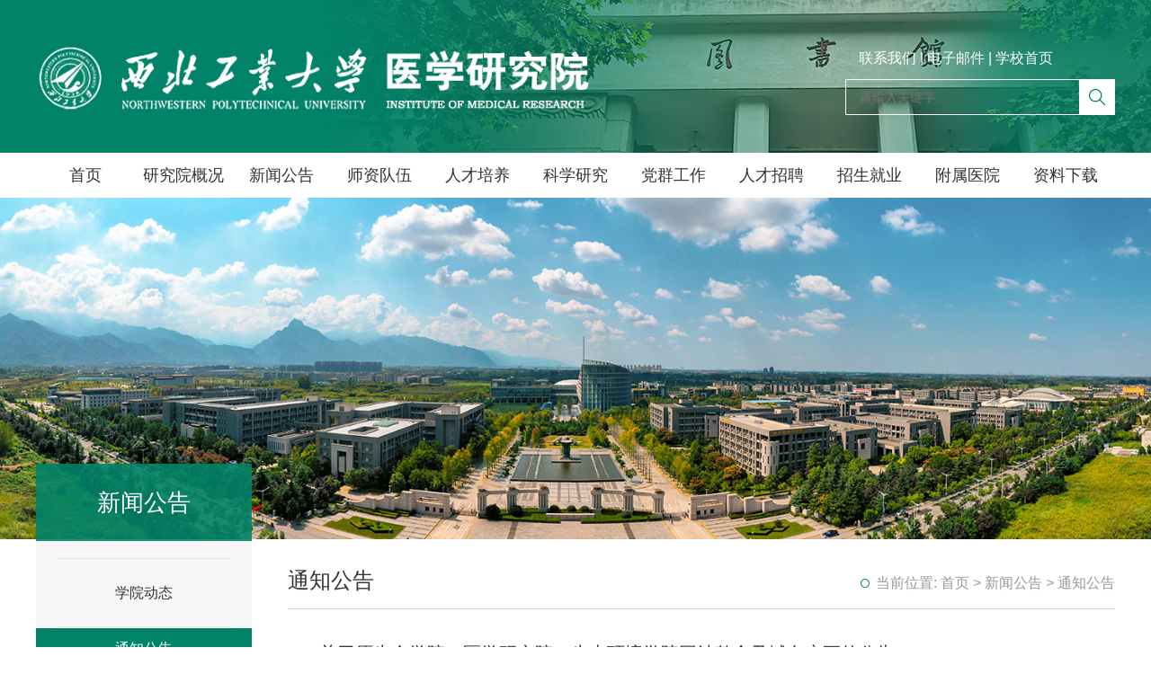

--- FILE ---
content_type: text/html
request_url: https://imr.nwpu.edu.cn/xwgg/tzgg.htm
body_size: 6149
content:
<!DOCTYPE html>
<html lang="zh">
<head>
	<meta charset="utf-8">
  <meta http-equiv="X-UA-Compatible" content="IE=edge">
  <!-- <meta name="viewport" content="width=device-width, initial-scale=1"> -->
  <meta name="viewport" content="width=device-width, initial-scale=1, maximum-scale=1, user-scalable=no">
	<title>通知公告-西北工业大学医学研究院</title><meta name="pageType" content="2">
<meta name="pageTitle" content="通知公告">
<META Name="keywords" Content="西北工业大学医学研究院" />

	<link rel="stylesheet" href="../css/2019css/flexslider.css">
	<link rel="stylesheet" href="../css/2019css/owl.carousel.min.css">
	<link rel="stylesheet" href="../css/2019css/owl.theme.default.min.css">
  <link rel="stylesheet" href="../css/2019css/bootstrap.css">
	<link rel="stylesheet" href="../css/2019css/common.css">
	<link rel="stylesheet" href="../css/2019css/media-1.css">


<!--Announced by Visual SiteBuilder 9-->
<link rel="stylesheet" type="text/css" href="../_sitegray/_sitegray_d.css" />
<script language="javascript" src="../_sitegray/_sitegray.js"></script>
<!-- CustomerNO:77656262657232306975475152555742000200014156 -->
<link rel="stylesheet" type="text/css" href="../xlist.vsb.css" />
<script type="text/javascript" src="/system/resource/js/counter.js"></script>
<script type="text/javascript">_jsq_(1160,'/xlist.jsp',-1,1424594829)</script>
<script type="text/javascript" src="/system/resource/js/CustomizeLinkJumpRules.js"></script>
<script type="text/javascript">
    new outsideLinkJudgmentAndRedirectionFunc();
    // 使用 new 来调用插件
    // new outsideLinkJudgmentAndRedirectionFunc('自定义网站标题');  // 传入自定义标题
    // 或者
    // new outsideLinkJudgmentAndRedirectionFunc();  // 使用页面的 title 作为默认标题
</script></head>
<body>
<!-- header -->
	<div id="header">
		<div class="header-1">
			<div class="container">
				<div class="logo fl">
					 <a href="../index.htm"><img src="../images/2019images/logo.png" alt=""></a>
				</div>
				<div class="header-right fr">
					<div class="header-a">
						<script language="javascript" src="/system/resource/js/news/mp4video.js"></script>
<a href="../lxwm.htm" target="_blank">联系我们</a> | <a href="http://mail.nwpu.edu.cn/" target="_blank">电子邮件</a> | <a href="http://www.nwpu.edu.cn/" target="_blank">学校首页</a>
					</div>
					<div class="search">
						


<script language="javascript" src="/system/resource/js/base64.js"></script><script language="javascript" src="/system/resource/js/jquery/jquery-latest.min.js"></script><script language="javascript" src="/system/resource/vue/vue.js"></script><script language="javascript" src="/system/resource/vue/bluebird.min.js"></script><script language="javascript" src="/system/resource/vue/axios.js"></script><script language="javascript" src="/system/resource/vue/polyfill.js"></script><script language="javascript" src="/system/resource/vue/token.js"></script><LINK href="/system/resource/vue/static/element/index.css" type="text/css" rel="stylesheet"><script language="javascript" src="/system/resource/vue/static/element/index.js"></script><script language="javascript" src="/system/resource/vue/static/public.js"></script><div id="divu1"></div>
<script type="text/html" id="htmlu1">
    <div id="appu1">
        <div v-if="!isError">
            <input type="text" placeholder="请输入关键字" autocomplete=off v-model=query.keyWord @keyup.enter="onSubmit">
            <input type="image" src="../images/2019images/wen.jpg" v-on:click="onSubmit()"/>
        </div>
        <div v-if="isError" style="color: #b30216; font-size:18px;text-align: center;padding:20px;">
            应用维护中！
        </div>
    </div>
</script>
<script>
    $("#divu1").html($("#htmlu1").text());
</script>
<script>
    var appOwner = "1424594829";
    var token = 'tourist';
    var urlPrefix = "/aop_component/";

    jQuery.support.cors = true;
    $.ajaxSetup({
        beforeSend: function (request, settings) {
            request.setRequestHeader("Authorization", token);
            request.setRequestHeader("owner", appOwner);
        }
    });

    new Vue({
        el: "#appu1",
        data: function () {
            return {
                query: {
                    keyWord: "",//搜索关键词
                    owner: appOwner,
                    token: token,
                    urlPrefix: urlPrefix,
                    lang:"i18n_zh_CN"
                },
                isError: false
            }
        },
        mounted: function () {
            var _this = this;
            // _this.init();
        },
        methods: {
            init: function(){
                $.ajax({
                    url: "/aop_component//webber/search/test",
                    type: "get",
                    success: function (response) {
                        if (response.code == "0000") {
                        } else if (response.code == "220") {
                            _this.isError = true;
                            console.log(response);
                        } else if (!response.code) {
                            _this.isError = true;
                            console.log(response);
                        }
                    },
                    error: function (response) {
                        _this.isError = true;
                    }
                });
            },
            onSubmit: function (e) {
                var url = "/views/search/modules/resultpc/soso.html";
                if ("10" == "1" || "10" == "2") {
                    url = "https://yykfpt.nwpu.edu.cn/" + url;
                }
                var _this = this;
                var query = _this.query;
                if (url.indexOf("?") > -1) {
                    url = url.split("?")[0];
                }
                if (query.keyWord) {
                    var query = new Base64().encode(JSON.stringify(query));
                    window.open(url + "?query=" + query);
                } else {
                    alert("请填写搜索内容")
                }
            },
        }
    })
</script>
					</div>
				</div>
				<div class="clear"></div>
			</div>
		</div>
		<div class="nav-wp">
			<div class="container">
				<div class="nav">
					<ul class="list-unstyled">

						
						<li><a href="../index.htm" title="">首页</a>
							<div class="xiala ">
								<div class="xiala-dl ">
								</div>
							</div>
							
						</li>

						
						<li><a href="../yjygk/yjyjj.htm" title="">研究院概况</a>
							<div class="xiala  xiala1 ">
								<div class="xiala-dl fl">
									<dl>
                                    <dd><a href="../yjygk/yjyjj.htm" title="">研究院简介</a></dd>
                                    <dd><a href="../yjygk/xrld.htm" title="">现任领导</a></dd>
                                    <dd><a href="../yjygk/jgsz.htm" title="">机构设置</a></dd>
                                    <dd><a href="../yjygk/bszn/ky.htm" title="">办事指南</a></dd>
                                    <dd><a href="../yjygk/xasgxbyzsyxzdsys.htm" title="">西安市干细胞与再生医学重点实验室</a></dd>
										
									</dl>
								</div>

								<div class="xiala-div">
									<div class="xiala-pic">
										<a href="#"><img src="../images/2019images/xiala1.jpg" alt=""></a>
									</div>
									<div class="xiala-p">
										西北工业大学医学研究院成立于2017年9月，为我校独立科学研究机构，由西北工业大学联合空军军医大学、陕西省人民医院三方共建...
									</div>
								</div>
								<div class="clear"></div>
							</div>
							
						</li>

						
						<li><a href="xydt.htm" title="">新闻公告</a>
							<div class="xiala ">
								<div class="xiala-dl ">
									<dl>
                                    <dd><a href="xydt.htm" title="">学院动态</a></dd>
                                    <dd><a href="tzgg.htm" title="">通知公告</a></dd>
										
									</dl>
								</div>
							</div>
							
						</li>

						
						<li><a href="../szdw/ysfc.htm" title="">师资队伍</a>
							<div class="xiala ">
								<div class="xiala-dl ">
									<dl>
                                    <dd><a href="../szdw/ysfc.htm" title="">院士风采</a></dd>
                                    <dd><a href="../szdw/jcrc.htm" title="">杰出人才</a></dd>
                                    <dd><a href="../szdw/js.htm" title="">教授</a></dd>
                                    <dd><a href="../szdw/fjs.htm" title="">副教授</a></dd>
                                    <dd><a href="../szdw/zljs_bsh.htm" title="">助理教授 博士后</a></dd>
										
									</dl>
								</div>
							</div>
							
						</li>

						
						<li><a href="../rcpy/kcjx.htm" title="">人才培养</a>
							<div class="xiala ">
								<div class="xiala-dl ">
									<dl>
                                    <dd><a href="../rcpy/kcjx.htm" title="">课程教学</a></dd>
                                    <dd><a href="../rcpy/pygl.htm" title="">培养管理</a></dd>
                                    <dd><a href="../rcpy/gjjl.htm" title="">国际交流</a></dd>
                                    <dd><a href="../rcpy/jzxj.htm" title="">奖助学金</a></dd>
                                    <dd><a href="../rcpy/xshd.htm" title="">学生活动</a></dd>
										
									</dl>
								</div>
							</div>
							
						</li>

						
						<li><a href="../kxyj/kydt.htm" title="">科学研究</a>
							<div class="xiala ">
								<div class="xiala-dl ">
									<dl>
                                    <dd><a href="../kxyj/kydt.htm" title="">科研动态</a></dd>
                                    <dd><a href="../kxyj/kycg.htm" title="">科研成果</a></dd>
                                    <dd><a href="http://10.80.8.51/" title="">仪器预约</a></dd>
                                    <dd><a href="../kxyj/aqybm.htm" title="">安全与保密</a></dd>
										
									</dl>
								</div>
							</div>
							
						</li>

						
						<li><a href="../dqgz/djdt.htm" title="">党群工作</a>
							<div class="xiala ">
								<div class="xiala-dl ">
									<dl>
                                    <dd><a href="../dqgz/djdt.htm" title="">党建动态</a></dd>
                                    <dd><a href="../dqgz/llxx.htm" title="">理论学习</a></dd>
                                    <dd><a href="../dqgz/ghdt.htm" title="">工会动态</a></dd>
										
									</dl>
								</div>
							</div>
							
						</li>

						
						<li><a href="../rczp/zpxx.htm" title="">人才招聘</a>
							<div class="xiala ">
								<div class="xiala-dl ">
									<dl>
                                    <dd><a href="../rczp/zpxx.htm" title="">招聘信息</a></dd>
                                    <dd><a href="../rczp/rczc.htm" title="">人才政策</a></dd>
										
									</dl>
								</div>
							</div>
							
						</li>

						
						<li><a href="../zsjy/yjszs.htm" title="">招生就业</a>
							<div class="xiala ">
								<div class="xiala-dl ">
									<dl>
                                    <dd><a href="../zsjy/yjszs.htm" title="">研究生招生</a></dd>
                                    <dd><a href="../zsjy/jyxxw.htm" title="">就业信息网</a></dd>
										
									</dl>
								</div>
							</div>
							
						</li>

						
						<li><a href="../fsyy.htm" title="">附属医院</a>
							<div class="xiala ">
								<div class="xiala-dl ">
								</div>
							</div>
							
						</li>

						
						<li><a href="../zlxz/xz.htm" title="">资料下载</a>
							<div class="xiala ">
								<div class="xiala-dl ">
									<dl>
                                    <dd><a href="../zlxz/xz.htm" title="">行政</a></dd>
                                    <dd><a href="../zlxz/jx.htm" title="">教学</a></dd>
                                    <dd><a href="../zlxz/ky.htm" title="">科研</a></dd>
                                    <dd><a href="../zlxz/dq.htm" title="">党群</a></dd>
                                    <dd><a href="../zlxz/qt.htm" title="">其它</a></dd>
										
									</dl>
								</div>
							</div>
							
						</li>
						
					</ul>
					<div class="clear"></div>
				</div>
			</div>
		</div>
	</div>
<!-- header -->
<div id="header-2">
	<div class="logo-2 fl">
		<a href="../index.htm"><img src="../images/2019images/logo.png" alt=""></a>
	</div>
	<div class="menu2 fr">
		<ul class="list-unstyled">
			<li><a id="sanlan"><img src="../images/2019images/sanlan.png" alt=""></a></li>
		</ul>
		<div class="clear"></div>
	</div>
	<div class="clear"></div>
	<div class="nav-2">
		<div class="nav-2-form">
			



		</div>
		<ul class="list-unstyled">
			<li><a href="../index.htm" title="">首页</a>
			</li>
			<li><a href="../yjygk/yjyjj.htm" title="">研究院概况</a>
				<span class="jiaspan"></span>
				<ul class="list-unstyled">
					<li><a href="../yjygk/yjyjj.htm" title="">研究院简介</a></li>
					<li><a href="../yjygk/xrld.htm" title="">现任领导</a></li>
					<li><a href="../yjygk/jgsz.htm" title="">机构设置</a></li>
					<li><a href="../yjygk/bszn/ky.htm" title="">办事指南</a></li>
					<li><a href="../yjygk/xasgxbyzsyxzdsys.htm" title="">西安市干细胞与再生医学重点实验室</a></li>
					
				</ul>
			</li>
			<li><a href="xydt.htm" title="">新闻公告</a>
				<span class="jiaspan"></span>
				<ul class="list-unstyled">
					<li><a href="xydt.htm" title="">学院动态</a></li>
					<li><a href="tzgg.htm" title="">通知公告</a></li>
					
				</ul>
			</li>
			<li><a href="../szdw/ysfc.htm" title="">师资队伍</a>
				<span class="jiaspan"></span>
				<ul class="list-unstyled">
					<li><a href="../szdw/ysfc.htm" title="">院士风采</a></li>
					<li><a href="../szdw/jcrc.htm" title="">杰出人才</a></li>
					<li><a href="../szdw/js.htm" title="">教授</a></li>
					<li><a href="../szdw/fjs.htm" title="">副教授</a></li>
					<li><a href="../szdw/zljs_bsh.htm" title="">助理教授 博士后</a></li>
					
				</ul>
			</li>
			<li><a href="../rcpy/kcjx.htm" title="">人才培养</a>
				<span class="jiaspan"></span>
				<ul class="list-unstyled">
					<li><a href="../rcpy/kcjx.htm" title="">课程教学</a></li>
					<li><a href="../rcpy/pygl.htm" title="">培养管理</a></li>
					<li><a href="../rcpy/gjjl.htm" title="">国际交流</a></li>
					<li><a href="../rcpy/jzxj.htm" title="">奖助学金</a></li>
					<li><a href="../rcpy/xshd.htm" title="">学生活动</a></li>
					
				</ul>
			</li>
			<li><a href="../kxyj/kydt.htm" title="">科学研究</a>
				<span class="jiaspan"></span>
				<ul class="list-unstyled">
					<li><a href="../kxyj/kydt.htm" title="">科研动态</a></li>
					<li><a href="../kxyj/kycg.htm" title="">科研成果</a></li>
					<li><a href="http://10.80.8.51/" title="">仪器预约</a></li>
					<li><a href="../kxyj/aqybm.htm" title="">安全与保密</a></li>
					
				</ul>
			</li>
			<li><a href="../dqgz/djdt.htm" title="">党群工作</a>
				<span class="jiaspan"></span>
				<ul class="list-unstyled">
					<li><a href="../dqgz/djdt.htm" title="">党建动态</a></li>
					<li><a href="../dqgz/llxx.htm" title="">理论学习</a></li>
					<li><a href="../dqgz/ghdt.htm" title="">工会动态</a></li>
					
				</ul>
			</li>
			<li><a href="../rczp/zpxx.htm" title="">人才招聘</a>
				<span class="jiaspan"></span>
				<ul class="list-unstyled">
					<li><a href="../rczp/zpxx.htm" title="">招聘信息</a></li>
					<li><a href="../rczp/rczc.htm" title="">人才政策</a></li>
					
				</ul>
			</li>
			<li><a href="../zsjy/yjszs.htm" title="">招生就业</a>
				<span class="jiaspan"></span>
				<ul class="list-unstyled">
					<li><a href="../zsjy/yjszs.htm" title="">研究生招生</a></li>
					<li><a href="../zsjy/jyxxw.htm" title="">就业信息网</a></li>
					
				</ul>
			</li>
			<li><a href="../fsyy.htm" title="">附属医院</a>
			</li>
			<li><a href="../zlxz/xz.htm" title="">资料下载</a>
				<span class="jiaspan"></span>
				<ul class="list-unstyled">
					<li><a href="../zlxz/xz.htm" title="">行政</a></li>
					<li><a href="../zlxz/jx.htm" title="">教学</a></li>
					<li><a href="../zlxz/ky.htm" title="">科研</a></li>
					<li><a href="../zlxz/dq.htm" title="">党群</a></li>
					<li><a href="../zlxz/qt.htm" title="">其它</a></li>
					
				</ul>
			</li>
			
		</ul>
	</div>
</div>
<!-- header -->
<div class="chenggao"></div>
<div id="nav-2-heidi"></div>
<!-- main -->
	<div id="main">
    
        <script language="javascript" src="/system/resource/js/dynclicks.js"></script>
<div class="banner-2 hidden-md hidden-sm hidden-xs" style="background-image: url(../images/2019images/banner-2.jpg);"></div>

		
            <div class="banner-2x hidden-lg"><img src="../images/2019images/banner-2x.jpg" alt=""></div>


        
        
		
		<div class="erji">
			<div class="container">
				<div class="menu fl">
					<div class="menu-h1">
新闻公告</div>
					<div class="menu-list">
						<dl>
   <dd><a href="xydt.htm" title="学院动态"><span>学院动态</span></a></dd>
   <dd class="cur"><a href="tzgg.htm" title="通知公告"><span>通知公告</span></a></dd>
</dl>
					</div>
				</div>
				<div class="erji-content">
					<div class="erji-title">
						<h1 class="fl">
通知公告</h1>
						<div class="mianbaoxie fr">
							<div>
    当前位置: 
                        <a href="../index.htm">首页</a>
               >
                <a href="xydt.htm">新闻公告</a>
               >
                <a href="tzgg.htm">通知公告</a>
</div>
						</div>
						<div class="clear"></div>
					</div>
				<script language="javascript" src="/system/resource/js/centerCutImg.js"></script><script language="javascript" src="/system/resource/js/ajax.js"></script>	
	
	
	<div class="xinwen">
						<ul class="list-unstyled">
			<li><a href="../info/1160/6784.htm" title="关于原生命学院、医学研究院、生态环境学院网站整合及域名变更的公告">关于原生命学院、医学研究院、生态环境学院网站整合及域名变更的公告</a><span>2025-12-05</span></li>
			<li><a href="../info/1160/6744.htm" title="医学研究院2026年博士研究生招生“申请-考核”制实施方案">医学研究院2026年博士研究生招生“申请-考核”制实施方案</a><span>2025-11-20</span></li>
			<li><a href="../info/1160/6724.htm" title="“AI辅助天地孪生小鼠太空实验舱设备”项目竞选结果公告">“AI辅助天地孪生小鼠太空实验舱设备”项目竞选结果公告</a><span>2025-11-19</span></li>
			<li><a href="../info/1160/6454.htm" title="“AI辅助天地孪生小鼠太空实验舱设备”项目竞选结果公告">“AI辅助天地孪生小鼠太空实验舱设备”项目竞选结果公告</a><span>2025-07-22</span></li>
			<li><a href="https://syxb.nwpu.edu.cn/info/1231/8041.htm" title="西北工业大学生命科学与医学学部全球人才交流会（香港站）诚邀您！">西北工业大学生命科学与医学学部全球人才交流会（香港站）诚邀您！</a><span>2025-07-13</span></li>
			<li><a href="https://syxb.nwpu.edu.cn/info/1231/8031.htm" title="西北工业大学生命科学与医学学部全球人才交流会（澳门站）诚邀您！">西北工业大学生命科学与医学学部全球人才交流会（澳门站）诚邀您！</a><span>2025-07-13</span></li>
			<li><a href="../info/1160/6314.htm" title="医学研究院2025年暑期校园开放日暨研究生招生宣传日活动方案">医学研究院2025年暑期校园开放日暨研究生招生宣传日活动方案</a><span>2025-07-01</span></li>
			<li><a href="../info/1160/6254.htm" title="医学研究院2025年度设备集中采购结果公示">医学研究院2025年度设备集中采购结果公示</a><span>2025-06-24</span></li>
			<li><a href="../info/1160/6064.htm" title="医学研究院2025年度设备集中采购资格预审结果公告">医学研究院2025年度设备集中采购资格预审结果公告</a><span>2025-05-20</span></li>
			<li><a href="../info/1160/5974.htm" title="医学研究院2025年度设备集中采购资格预审公告">医学研究院2025年度设备集中采购资格预审公告</a><span>2025-05-06</span></li>

						
						</ul>
					</div>
					<link rel="stylesheet" Content-type="text/css" href="/system/resource/css/pagedown/sys.css"><div class="fenye pb_sys_common pb_sys_normal pb_sys_style1"><span class="p_pages"><span class="p_first_d p_fun_d">首页</span><span class="p_prev_d p_fun_d">&lt</span><span class="p_no_d">1</span><span class="p_no"><a href="tzgg/13.htm">2</a></span><span class="p_no"><a href="tzgg/12.htm">3</a></span><span class="p_no"><a href="tzgg/11.htm">4</a></span><span class="p_no"><a href="tzgg/10.htm">5</a></span><span class="p_dot">...</span><span class="p_no"><a href="tzgg/1.htm">14</a></span><span class="p_next p_fun"><a href="tzgg/13.htm">&gt</a></span><span class="p_last p_fun"><a href="tzgg/1.htm">尾页</a></span></span>
						<!--<ul class="pagination">
						    <li>
						      <a href="#" aria-label="Previous">
						        <span aria-hidden="true">?</span>
						      </a>
						    </li>
						    <li class="active"><a href="#">1</a></li>
						    <li><a href="#">2</a></li>
						    <li><a href="#">3</a></li>
						    <li><a href="#">4</a></li>
						    <li><a href="#">5</a></li>
						    <li>
						      <a href="#" aria-label="Next">
						        <span aria-hidden="true">?</span>
						      </a>
						    </li>
						  </ul>-->
					</div>

<script>_showDynClickBatch(['dynclicks_u11_6784','dynclicks_u11_6744','dynclicks_u11_6724','dynclicks_u11_6454','dynclicks_u11_6434','dynclicks_u11_6424','dynclicks_u11_6314','dynclicks_u11_6254','dynclicks_u11_6064','dynclicks_u11_5974'],[6784,6744,6724,6454,6434,6424,6314,6254,6064,5974],"wbnews", 1424594829)</script>
				</div>
				<div class="clear"></div>
			</div>
		</div>
	</div>
<!-- main -->
<!-- footer -->
	<div id="footer">
		<div class="container">
			<div class="er-wp fr">
				<div class="er fl">
					<img src="../images/2019images/er1.jpg" alt="">
					医学研究院
				</div>
				<div class="er fr">
					<img src="../images/2019images/er2.jpg" alt="">
					西北工业大学
				</div>
				<div class="clear"></div>
			</div>
			<div class="foo1">
				<div class="foo1-1">
					<span class="fl">友情链接：</span>
					<div class="foo1-1-div">
						<div class="foo1-1-sel fl">
							    
    
    
    
  

    
<script language="javascript">    
<!--    
    function doLinksu12(o)    
    {    
        var link=document.getElementsByName("su12")[0];    
        var index=link.selectedIndex;    
        if (index==-1 || index>=link.options.length)    
        {    
          return;    
        }    
        var value = link.options[index].value;    
        var obj = document.getElementById("hu12");    
        obj.href = value;
        var wburlid =link.options[index].getAttribute("aa239380aa");
        _addDynClicks('wburl',1424594829,wburlid)
            
                     obj.target = "_blank"
                    
         if(document.all){
          obj.click();     
        }         
         else 
        { 
          window.open(value);
         }
       
       if(o.selectedIndex != 0)    
       {    
           o.selectedIndex = 0;    
       }    
    }    
-->    
</script>  
<table>    
    <tr><td align="center">    
            <span class="titlestyle239380"></span> <a id="hu12"></a>    
            <select name="su12" class="selectstyle239380" onChange="doLinksu12(this)">    
                <option value="">　　　--校内链接--</option>    
                <option vsbhrefname="value" aa239380aa="51800" value="http://www.nwpu.edu.cn/">西北工业大学    
                </select>    
        </td><tr></table>
						</div>
						<div class="foo1-1-sel fl">
							    
    
    
    
  

    
<script language="javascript">    
<!--    
    function doLinksu13(o)    
    {    
        var link=document.getElementsByName("su13")[0];    
        var index=link.selectedIndex;    
        if (index==-1 || index>=link.options.length)    
        {    
          return;    
        }    
        var value = link.options[index].value;    
        var obj = document.getElementById("hu13");    
        obj.href = value;
        var wburlid =link.options[index].getAttribute("aa239391aa");
        _addDynClicks('wburl',1424594829,wburlid)
            
                     obj.target = "_blank"
                    
         if(document.all){
          obj.click();     
        }         
         else 
        { 
          window.open(value);
         }
       
       if(o.selectedIndex != 0)    
       {    
           o.selectedIndex = 0;    
       }    
    }    
-->    
</script>  
<table>    
    <tr><td align="center">    
            <span class="titlestyle239391"></span> <a id="hu13"></a>    
            <select name="su13" class="selectstyle239391" onChange="doLinksu13(this)">    
                <option value="">　　　--校外链接--</option>    
                </select>    
        </td><tr></table>
						</div>
						<div class="clear"></div>
					</div>
					<div class="clear"></div>
				</div>
				<div class="foo1-2">
				<!-- 版权内容请在本组件"内容配置-版权"处填写 -->
<p>西北工业大学医学研究院 版权所有　陕ICP备05010979　地址：西安市长安区东祥路1号&nbsp;&nbsp;&nbsp;&nbsp;&nbsp;电话： 029-88430163</p><p>邮政编码：710129　研究院邮箱：<a href="mailto:yxyjy@nwpu.edu.cn">yxyjy@nwpu.edu.cn</a>&nbsp; 人事专用邮箱: <a href="mailto:imr@nwpu.edu.cn">imr@nwpu.edu.cn</a>　技术支持：<a href="http://www.guifeng.net" target="_blank">硅峰网络</a></p><p><br /></p>
				</div>
			</div>
			<div class="clear"></div>
		</div>
	</div>
<!-- footer -->
</body>
	<!-- HTML5 shim and Respond.js for IE8 support of HTML5 elements and media queries -->
  <!-- WARNING: Respond.js doesn't work if you view the page via file:// -->
  <!--[if lt IE 9]>
    <script src="../js/html5shiv.min.js"></script>
    <script src="../js/respond.min.js"></script>
  <![endif]-->

	<script src="../js/jquery.min.js"></script>
	<script src="../js/owl.carousel.min.js"></script>
	<script src="../js/jquery.flexslider-min.js"></script>
  <script src="../js/bootstrap.js"></script>
	<script src="../js/lib.js"></script>
<script>
	$(function(){
		//页面插件调用处...

	})
</script>
</html>




















--- FILE ---
content_type: text/css
request_url: https://imr.nwpu.edu.cn/css/2019css/flexslider.css
body_size: 1445
content:


/* Browser Resets
*********************************/
.flex-container a:active,
.flexslider a:active,
.flex-container a:focus,
.flexslider a:focus  {outline: none;}
.slides,
.flex-control-nav,
.flex-direction-nav {margin: 0 auto; padding: 0; list-style: none;}


/* FlexSlider Necessary Styles
*********************************/
.flexslider {margin: 0; padding: 0;}
.flexslider .slides > li {display: none; -webkit-backface-visibility: hidden;} /* Hide the slides before the JS is loaded. Avoids image jumping */



.flexslider .slides img {width: 100%; display: block;margin:0 auto;}
.flex-pauseplay span {text-transform: capitalize;}

/* Clearfix for the .slides element */
.slides:after {content: "\0020"; display: block; clear: both; visibility: hidden; line-height: 0; height: 0;}
html[xmlns] .slides {display: block;}
* html .slides {height: 1%;}

/* No JavaScript Fallback */
/* If you are not using another script, such as Modernizr, make sure you
 * include js that eliminates this class on page load */
.no-js .slides > li:first-child {display: block;}

/* FlexSlider Default Theme
*********************************/
.flexslider {  position: relative;  zoom: 1; }
.flex-viewport {z-index:200;max-height: 2000px; -webkit-transition: all 1s ease; -moz-transition: all 1s ease; -o-transition: all 1s ease; transition: all 1s ease; }
.loading .flex-viewport { max-height: 300px; }
.flexslider .slides { zoom: 1; }
.carousel li { margin-right: 5px; }

/* Direction Nav */
.flex-direction-nav {*height: 0; /*display: none;*//*position: absolute;top:50%;left:50%;*/}

.flex-direction-nav a  {
	text-decoration:none;
	display: block;
	width: 30px;
	height: 54px;
	margin: -27px 0 0;
	position: absolute;
	top: 50%;
	z-index: 10;
	overflow: hidden;
	opacity: 1;
	cursor: pointer;
	color: rgba(0,0,0,0.8);
	background:url(../../images/2019images/b-left.png) no-repeat center;
	text-indent:-999em ;
	z-index: 600;
}
.flex-direction-nav{
	display: none;
}




/*.zhanhui-2 .flex-direction-nav a {
	lef
}*/
.flex-direction-nav .flex-prev { left: 5px;  }
.flex-direction-nav .flex-next { right:  5px; background-image:url(../../images/2019images/b-right.png)}




/* Pause/Play */
.flex-pauseplay a { display: block; width: 20px; height: 20px; position: absolute; bottom: 5px; left: 10px; opacity: 0.8; z-index: 10; overflow: hidden; cursor: pointer; color: #000; background:#ddd}
.flex-pauseplay a:before  { font-family: "flexslider-icon"; font-size: 20px; display: inline-block; content: '\f004'; }
.flex-pauseplay a:hover  { opacity: 1; }
.flex-pauseplay a.flex-play:before { content: '\f003'; }

/* Control Nav */



.flex-control-nav {width: 100%; position: absolute;bottom:10px; text-align: center;z-index: 200;display: none;}
.flex-control-nav li {margin: 0 2px; display: inline-block; zoom: 1; *display: inline;}
.flex-control-paging li a {width: 10px; height: 10px; display: block;  background-image: url(../../images/2019images/arrow-b.png); cursor: pointer; text-indent: -9999px; transition: .3s;}
.flex-control-paging li a.flex-active {background-image: url(../../images/2019images/arrow-b-h.png);}

.flex-control-thumbs {margin: 5px 0 0; position: static; overflow: hidden;}
.flex-control-thumbs li {width: 25%; float: left; margin: 0;}
.flex-control-thumbs img {width: 100%; display: block; opacity: .7; cursor: pointer;}
.flex-control-thumbs img:hover {opacity: 1;}
.flex-control-thumbs .flex-active {opacity: 1; cursor: default;}

--- FILE ---
content_type: text/css
request_url: https://imr.nwpu.edu.cn/css/2019css/common.css
body_size: 4468
content:
/**************************************/
/*************[公用start]**************/
/**************************************/



div.clear{
	clear: both;
	height: 0;
	width: 0;
}



a{
	text-decoration: none;
	color:inherit;
	cursor: pointer;
}

img{
	border:0;
/*	width: 100%;*/
	max-width: 100%;
}


div.wp{
	width: 1200px; /*主要内容区尺寸大小，每次制作前更新！！！ */
	margin:0 auto;
}

.fl{
	float: left;
}

.fr{
	float: right;
}

.tran{
	transition: all .3s ease-out 0s;
}




/*图片中心放大代码区域*/

.img-box{/*图片盒子类名*/

	overflow: hidden;
}

.img-box img{
	transition: .3s;
	transition: all 0.6s cubic-bezier(0.215, 0.61, 0.355, 1) 0s; /* ueco 时间曲线*/
	width: 100%;
	max-width: 100%;
}

.img-box:hover img{
	/*图片中心放大代码*/
	  -webkit-transform: scale(1.1);
    -ms-transform: scale(1.1);
    -o-transform: scale(1.1);
    transform: scale(1.1);
}


/*图片中心放大代码区域*/





/**************************************/
/************[公用over]****************/
/**************************************/




/*header-start*/
/**************************************************************/

#header{
position:fixed;
left:0;
top:0;
width:100%;
z-index:999;
}

.header-1{
	height: 170px;
	background-repeat: no-repeat;
	background-position: right center;

	background-image: url(../../images/2019images/header.jpg);
	background-color:#018369;
}


.logo{
	width:667px;
	margin-top: 43px;
}

.logo a,.logo img{
	display: block;
	width: 100%;
}

.header-right{
	width: 300px;
	margin-top:54px;
}

.header-a{
	font-size: 16px;
	color:#fff;
	padding-left: 15px;
}
.header-a a:hover{
	text-decoration: underline;
}


.search{
	position: relative;
	margin-top: 12px;
}
.search input:focus{
	outline: none;
}
.search input[type="text"]{
	width: 100%;
	height: 40px;
	padding: 8px 15px;
	font-size: 14px;
	color:#fff;
	background-color: transparent;
	border:1px solid #fff;
	padding-right: 55px;
}

.search input[type="image"]{
	position: absolute;
	right: 0;
	top: 0;
}

.nav-wp{
	position: relative;
	background-color:#fff;
	z-index: 500;
}
.nav{

}
.nav ul{
	margin:0;
}

.nav>ul>li{
	float: left;
	width: 9.0909%;
	text-align: center;
	position: relative;

}

.nav>ul>li>a{
	display: block;
	height: 50px;
	line-height: 50px;
	font-size: 20px;
	color:#333;
	/*transition: .3s;*/

}

.nav>ul>li:hover>a, .nav>ul>li.active>a {
    color: #018369;
}


.xiala{
	position: absolute;
	width: 100%;
	left: 0;
	top: 50px;
	border-top:1px solid #dadada;
	background-color: #fff;
	text-align: left;
	display: none;
}

.xiala1{
	width:525px;
}


.xiala-dl{
	text-align: center;
	width: 100%;
}
.xiala-dl.fl{
	width: 136px;

}
.xiala-dl dl{
	margin:0;
}

.xiala-dl dd{


	border-top:1px solid #dadada;
}
.xiala-dl dd:first-child{border-top:0;}
.xiala-dl dd a{
	font-size: 16px;
	color:#333;
               display: block;
    line-height: 1.6;
    padding: 5px 0px 7px;

}
.xiala-dl dd a:hover{
	color:#018369;
}

.xiala-div{
	padding: 17px;
	overflow: hidden;
	border-left:1px solid #dadada;
}
.xiala-pic{
	border:1px solid #dadada;
}
.xiala-pic>a{
	display: block;
	padding-bottom:34.56%;
	position: relative;
	display: block;
	overflow: hidden;
}
.xiala-pic>a>img{
	position: absolute;
	left: 0;
	top: 0;
	width: 100%;
	height: 100%;
	transition: .3s;
}


.xiala-pic>a:hover>img{
	/*图片中心放大代码*/
	  -webkit-transform: scale(1.1);
    -ms-transform: scale(1.1);
    -o-transform: scale(1.1);
    transform: scale(1.1);
}

.xiala-p{
	font-size: 16px;
	color:#333;
	text-indent: 2em;
	margin-top: 15px;
	line-height: 1.6;
}

/**************************************************************/
/*header-over*/





/*main-start*/
/**************************************************************/

#main{
margin-top:220px;
}

.banner-x{
	display: none;
}
.fxfx .flex-control-nav{
	display: block;
	bottom: 20px;
	font-size: 0;
}

.fxfx .flex-control-nav li{
	margin:0 4px;
}
.fafa .slides>li{
	height: 500px;
	background-repeat: no-repeat;
	background-position: center ;
	-webkit-background-size: cover;
	background-size: cover;
}
.fafa .slides>li>a{
display: block;
height:100%
}

.fafa .flex-control-nav{
	display: block;
	bottom: 28px;
	font-size: 0;
}

.fafa .flex-control-nav li{
	margin:0 7px;
}



.fafa .flex-direction-nav{
	display: block;
}

.fafa .flex-direction-nav a{
	width: 40px;
	height: 70px;
	margin-top: -35px;
}

.fafa .flex-direction-nav .flex-prev{
	left: 15px;
}
.fafa .flex-direction-nav .flex-next{
	right: 15px;
}


.p50{
	padding: 50px 0;
}


.main1-1{
	width: 65.5%;
	margin-right: 50px;
}
.main1-2{
	overflow: hidden;
}

.title-11{
	background-repeat: repeat-x;
	background-position: left bottom;
	background-image: url(../../images/2019images/title-11.jpg);
}
.title-11 span.fl{
	height: 47px;
	font-size: 28px;
	color:#333;
	margin-left: 42px;
	line-height: 1;
	cursor: pointer;

}
.title-11 span.fl:first-child{
	margin-left: 0;
}
.title-11 span.fl.cur{
	color:#018369;
	border-bottom: 2px solid #018369;
}

.title-11 a.fr{
	display: none;
	font-size: 12px;
	color:#999;
	text-transform: uppercase;
	margin-top: 14px;
}
.title-11 a.fr:hover{
	color:#018369;
}
.title-11 a.fr.frr{
	display: block;
}




.main-pic>a{
	display: block;
	padding-bottom: 66.6%;
	position: relative;
	display: block;
	overflow: hidden;
}
.main-pic>a>img{
	position: absolute;
	left: 0;
	top: 0;
	width: 100%;
	height: 100%;
	transition: .3s;
}


.main-pic>a:hover>img{
	/*图片中心放大代码*/
	  -webkit-transform: scale(1.1);
    -ms-transform: scale(1.1);
    -o-transform: scale(1.1);
    transform: scale(1.1);
}


.main1-con{
	border:1px solid #efefef;
	border-top: 0;
	padding:15px 19px 18px;
}


.main1-con h1{
	font-size: 20px;
	color:#333;
	margin:0;
	line-height: 1.6;
	height: 64px;
	overflow: hidden;
}
.main1-con h2{
	font-size: 18px;
	color:#999;
	margin:0;
	margin-top: 12px;
}

.main-list{
	margin-top: 21px;
}
.main-list .item{
	background-color: #fff;
}
.main-list .item:hover h1{
	color:#018369;
}
.list1 {
	padding-top: 4px;
}
.list1 dl{
	margin:0;
}

.list1 dd{
	padding: 17px 0;
	border-top: 1px dotted #f3f3f3;

}
.list1 dd:first-child+dd+dd+dd+dd{
	padding-bottom: 0;
}
.list1 dd:first-child{
	border-top: 0;
}
.list1-date{
	width: 68px;
	margin-right: 19px;
	border-radius: 5px;
	overflow: hidden;
	text-align: center;
}
.list1-date h1{
	height: 34px;
	line-height: 34px;
	background-color: #018369;
	color:#fff;
	font-size: 26px;
	margin:0;
}

.list1-date h2{
	height: 28px;
	line-height: 28px;
	background-color: #f3f3f3;
	color:#018369;
	font-size: 14px;
	font-weight: bold;
	margin:0;
}

.list1-con{
	overflow: hidden;
	font-size: 20px;
	color:#333;
	line-height: 1.5;
	height: 60px;
	overflow: hidden;
}
.list1-con a{
	display: block;
}
.list1-con a:hover{
	color:#018369;
}
.main-list-wpd{
	position: relative;
}

.main-list-wpd .main-list-wp{
	position: absolute;
	left: -50000%;
	top: 0;
	width: 100%;
}

.main-list-wpd .main-list-wp.cur{
	position: relative;
	left: 0;
}

.main3{
	background-color: #f9f9f9;
}

.main-list2 .main1-con{border:0;padding: 0;margin-top:15px; }

.main-list2 .main1-con h1
{height: auto;text-overflow: ellipsis;
  white-space: nowrap;
  overflow: hidden;}


.main-list.main-list2 .item{
	padding: 20px;
}

.main-list2{
	margin-top: 26px;
}


.main2{
	height: 610px;
	background-repeat: no-repeat;
	background-position: left center;
	-webkit-background-size: cover;
	background-size: cover;
	background-image: url(../../images/2019images/main2.jpg);
	padding-top: 79px;
}

.title-22 h1{
	margin:0;
	font-size: 0px;
	line-height: normal;
	color:#fff;
}

.title-22 h1 span{
	display: inline-block;
	font-size: 30px;
	font-weight: bold;
	padding: 0	16px;
	position: relative;
	color:#fff;
}

.span111{
	position: absolute;
	right: 100%;
	top: 50%;
	height: 1px;
	width: 80px;
	background-image: url(../../images/2019images/span111.png);
}

.span222{
	position: absolute;
	left: 100%;
	top: 50%;
	height: 1px;
	width: 80px;
	background-image: url(../../images/2019images/span222.png);
}

.title-22 h2{
	margin:0;
	font-size: 20px;
	line-height: normal;
	color:#fff;
	text-transform: uppercase;
	font-family: "Arial";
	font-weight: bold;
	margin-top: 12px;
}

.main2-div{
	padding-left: 238px;
	padding-top:46px;
}

.main2-div-p{
	font-size: 22px;
	color:#fff;
	line-height: 1.8;
	text-indent: 2em;
}

.main2-div-p a:hover{
	color:#018369;
}

.main2-list .item{
	font-size: 0;
	line-height: normal;
	text-align: center;
}

.main2-list .item>a{
	display: inline-block;
	font-size: 20px;
	width: 100px;
	color:#fff;
}
.main2-list .item>a:hover{
	font-weight: bold;
}
.main2-list .item>a>img{
	width: 70px;
	margin:0 auto 18px;
}

.main2-list{
	padding: 0 130px;
	margin-top: 45px;
}
.main4{

	background-repeat: no-repeat;
	background-position: left center;
	-webkit-background-size: cover;
	background-size: cover;
	background-image: url(../../images/2019images/main4.jpg);
	padding: 38px 0;
}

.main4 .item{
	font-size: 0;
	text-align: center;
	line-height: normal;
}
.main4 .item>a{
	display: inline-block;
	width: 239px;
	height: 239px;
	background-repeat: no-repeat;
	background-position: center;
	-webkit-background-size: cover;
	background-size: cover;
	font-size: 22px;
	color:#fff;
	line-height: 1.4;
	padding-top: 137px;
}


.main4-list{
	padding: 0	100px;
}







/**************************************************************/
/*main-over*/





/*footer-start*/
/**************************************************************/

#footer{
	background-color: #018369;
	padding: 50px 0 40px;
}

.er-wp{
	width: 303px;
	margin-left: 25px;
}
.er{
	width: 124px;
	font-size: 18px;
	color:#fff;
	text-align: center;

}
.er.fr{
	margin-left: 55px;
}
.er img{
	display: block;
	width: 100%;
	margin-bottom: 16px;
}

.foo1{
	overflow: hidden;
	padding-top: 13px;
}

.foo1-1 span{
	height: 34px;
	line-height: 34px;
	font-size: 20px;
	color:#fff;
}

.foo1-1-div{
	overflow: hidden;
}

.foo1-1-sel{
	width: 250px;
	margin-left: 10px;
}
.foo1-1-sel .form-control{
	border-radius: 0;
}

.foo1-2{
	font-size: 18px;
	color:#fff;
	line-height: 2;
	margin-top: 28px;
}
/**************************************************************/
/*footer-over*/





/**************************************/
/********[特殊css/2019css样式要求区域]**********/
/**************************************/


#header-2{
	display: none;
	height: 75px;
	/*border-bottom:0px solid #035cac;*/
	box-shadow: 0 4px 8px -3px #000;
	position: fixed;
	top: 0px;
	left: 0;
	width: 100%;
	z-index: 1001;
	background-color: #fff;
	background-color: #018369;

}
.nav-2{
	display: none;
	background-color: #fff;
	position: relative;
	z-index:900;

}

.nav-2>ul>li{

	border-top: 1px dotted #ccc;
	position: relative;
}

.jiaspan{
	position: absolute;
	width: 30px;
	height: 30px;
	background-image: url(../../images/2019images/jia2.png);
	background-repeat: no-repeat;
	background-position: center ;
	top: 5px;

	right: 14px;
}
.jiaspan.cur{
	background-image: url(../../images/2019images/jia2h.png);

}
.nav-2>ul>li:first-child{
	/*border-top: 0;*/
}
.nav-2>ul>li>a{

	padding:8px 10px;
	display: block;
	font-size: 16px;
	width: 100%;
	color:#333;
	font-family: "anb";
	text-transform: uppercase;

}
.nav-2>ul>li>ul{
	padding-bottom: 10px;
	display: none;
}
.nav-2>ul>li>ul>li>a{
	padding: 6px 10px;
	display: block;
	font-size: 14px;
	padding-left: 25px;
	width: 100%;
	color:#666;
}
/*.downla-2 {
	padding: 5px 0 10px;
	display: none;
}
.downla-2 dd{
	padding-left: 30px;
}
.downla-2 dd a{
	font-size: 14px;
	display: inline-block;
	padding: 3px 0;
	width: auto;
}*/
/*.nav-2 li a:hover{
	color:#1a0d07;
}*/

.nav-2-form{
	padding: 10px;
	position: relative;
}
.nav-2-form input[type="image"]{
	position: absolute;
	right: 19px;
    top: 17px;
    width: 18px;

}

.nav-2-form .form-control{padding-right: 50px;}
.logo-2 {
   font-size: 0;
   width: 350px;
   margin-left: 15px;
   margin-top: 18px;
}

.logo-2 img{
	display: block;
	width: 100%;
}


.menu2{

	margin-right: 15px;
	height: 75px;
	font-size: 0;

}
.menu2 li{
	cursor:pointer ;
	margin-left: 15px;
	float: right;
	margin-top: 29px;
}
.menu2 li+li{
	margin-top: 21px;
}
.menu2 li img{
	/*vertical-align: middle;*/


}

.chenggao{
		display: none;
		height: 75px;
	}


#nav-2-heidi{
	position: fixed;
	left: 0;
	top: 0;
	width: 100%;
	height: 100%;
	z-index: 800;
	background-image: url(../../images/2019images/heidi.png);
	display: none;

}




/**************************************/
/********[特殊css/2019css样式要求区域]**********/
/**************************************/

.erji{
	position: relative;
	z-index: 25;
	padding-bottom:50px;
}


.banner-2{
	height: 446px;
	background-repeat: no-repeat;
	background-position: center;
	-webkit-background-size: cover;
	background-size: cover;
	position: relative;
	z-index: 15;
}

.menu{
	width: 272px;
	margin-right: 49px;
	position: relative;
	top: -84px;
}


.menu-h1{
	height:86px ;
	line-height: 86px;
	font-size: 30px;
	color:#fff;
	text-align: center;
	background-image: url(../../images/2019images/lvdi.png);
}


.menu-list{
	background-color: #f6f6f6;
	padding-bottom:15px;
	border-bottom: 3px solid #018369;
	padding-top: 18px;
}

.menu-list dl{
	margin:0;
}
.menu-list dd{
	margin-top: 1px;
}
.menu-list dd>a{
	display: block;
	padding: 0	22px;
}
.menu-list dd:first-child>a>span{
	border-top: 1px solid #e7e4e4;
	line-height: 55px;
}

.menu-list dd>a>span{
	display: block;

	line-height:1.6;
	border-bottom: 1px solid #e7e4e4;
	font-size: 18px;
	color:#333;
	text-align: center;
padding:10px 0;
}

.menu-list dd.cur>a{
	background-color:#018369;
}
.menu-list dd.cur>a>span{
	color:#fff;
	border-color:#018369;

}
.menu-list dd:hover>a{
	background-color:#018369;
	color:#fff;
}

.menu-list dd:hover>a>span{
	color:#fff;
	border-color:#018369;

}


.erji-content{
	overflow: hidden;
}
.erji-title{
	padding: 33px 0 17px;
	border-bottom: 1px solid #d4d6d8;
}
.erji-title h1{
	margin:0;
	font-size: 26px;
	color:#333;
}
.mianbaoxie{
	font-size: 16px;
	color:#999;
	padding-left: 17px;
	background-repeat: no-repeat;
	background-position: left center;
	background-image: url(../../images/2019images/mian.png);
	margin-top: 5px;
}

.mianbaoxie a:hover,.mianbaoxie span{
	color:#018369;
}

.jigou dl{
	margin:0;
	margin-left: -3%;
}

.jigou dd{
	float: left;
	width: 47%;
	margin-left:3%;
	border-top: 2px solid #018369;
	padding: 25px;
	background-color: #f6f6f6;
	margin-top: 3%;
}

.jigou dd h1{
	font-size: 22px;
	color:#018369;
	margin:0;
	height: 30px;
	line-height: 30px;
}
.jigou dd h1 a:hover{
	font-weight: bold;
}

.jigou dd p{
	font-size: 18px;
	color:#333;
	margin:0;
	line-height: 2;
	height: 108px;
	overflow: hidden;
	margin-top: 15px;
}
.jigou-img{
	margin-top: 20px;
}
.jigou-img>a{
	display: block;
	padding-bottom: 36.26%;
	position: relative;
	display: block;
	overflow: hidden;
}
.jigou-img>a>img{
	position: absolute;
	left: 0;
	top: 0;
	width: 100%;
	height: 100%;
	transition: .3s;
}


.jigou-img>a:hover>img{
	/*图片中心放大代码*/
	  -webkit-transform: scale(1.1);
    -ms-transform: scale(1.1);
    -o-transform: scale(1.1);
    transform: scale(1.1);
}

.fenye ul{
	margin:0;
}

.fenye{
	text-align: center;
	margin-top: 70px;
	font-size: 18px;
}

.lingdao ul{
	margin:0;
}

.lingdao li{
	background-color: #f6f6f6;
	padding: 20px;
	margin-top: 36px;
}

.lingdao-pic{
	width: 180px;
	margin-right: 36px;
}


.lingdao-pic>a{
	display: block;
	padding-bottom:138.89%;
	position: relative;
	display: block;
	overflow: hidden;
}
.lingdao-pic>a>img{
	position: absolute;
	left: 0;
	top: 0;
	width: 100%;
	height: 100%;
	transition: .3s;
}


.lingdao-pic>a:hover>img{
	/*图片中心放大代码*/
	  -webkit-transform: scale(1.1);
    -ms-transform: scale(1.1);
    -o-transform: scale(1.1);
    transform: scale(1.1);
}

.lingdao-con{
	overflow: hidden;
}

.lingdao-con h1{
	margin:0;
	font-size: 22px;
	color:#018369;
	height: 53px;
	border-bottom: 1px solid #ececec;
	padding-top: 8px;
}
.lingdao-con h1 a:hover{
	font-weight: bold;
}

.lingdao-con-p{
	font-size: 18px;
	color:#333;
	line-height: 2;
	margin-top: 12px;
}
.lingdao-con-p p{
	margin:0;
}

.xinwen ul{
	margin:0;
}
.xinwen{
	padding-top: 15px;
}
.xinwen li{
	height: 70px;
	line-height: 69px;
	border-bottom: 1px dotted #c6c6c6;
	padding-left: 35px;
	background-repeat: no-repeat;
	background-position: 10px center;
	background-image: url(../../images/2019images/dian1.png);
	position: relative;
	padding-right: 140px;
	text-overflow: ellipsis;
  white-space: nowrap;
  overflow: hidden;
}

.xinwen li a{
	font-size:20px;
	color:#333;
}
.xinwen li a span{
font-size:20px;
	color:#333;
font-weight:normal;
font-family: "Microsoft Yahei";
}
.xinwen li>span{
	font-size:18px;
	color:#666666;
	position: absolute;
	right: 0;
	top: 0;
}
.xinwen li a:hover{
	color:#018369;
}


.danpian{
	padding-top: 35px;
}

.danpian-h1{
	font-size: 28px;
	line-height: 1.6;
	color:#333;
	text-align: center;

}

.danpian-h2{
	font-size: 14px;
	line-height: 1.6;
	color:#999;
	text-align: center;
	border-bottom: 1px solid #eee;
	padding: 10px 0 15px;

}

.danpian-con{
	font-size: 14px;
	color:#666;
	line-height: 2;
	padding: 20px 0 20px;
}
.danpian-con *{
	font-size: 16px!important;
	color:#666!important;
	line-height: 2!important;
}


.dan-page{
	padding-top: 10px;
	border-top: 1px solid #eee;
}

.dan-a{
	margin-top: 12px;
	text-overflow: ellipsis;
    white-space: nowrap;
    overflow: hidden;
}

.dan-a a{
	font-size: 16px;
	color:#666;
}

.dan-a a:hover{
	color:#018369;

}

.shizi1-div{
	margin-top: 36px;
}

.shizi1-title{
	height: 48px;
	line-height: 48px;
	font-size: 20px;
	font-weight: bold;
	color:#018369;
	padding-left: 24px;
	background-image: url(../../images/2019images/dian1.png);
	background-position: 9px center;
	background-repeat: no-repeat;
	background-color:#f0f0f0;
}

.shizi1-title a.fr{

font-size: 14px;
font-weight: normal;
margin-right:15px;
}
.shizi1-title a.fr:hover{
font-weight: bold;
}


.shizi-list ul{
	margin:0;
	margin-left: -3%;
}

.shizi-list li{
	float: left;
	width: 17%;
	margin-left: 3%;
	margin-top: 3%;
}
.shizi-list li h1{
	text-overflow: ellipsis;
  white-space: nowrap;
  overflow: hidden;
	font-size:20px;
	color:#333;
	margin:0;
	text-align: center;
	margin-top: 15px;
}
.shizi-list li:hover h1{
	color:#018369;
}
.shizi-pic{
	background-color: #f0f0f0;
	padding: 15px 12px;
}

.shizi-pic>a{
	display: block;
	padding-bottom:134.2%;
	position: relative;
	display: block;
	overflow: hidden;
}
.shizi-pic>a>img{
	position: absolute;
	left: 0;
	top: 0;
	width: 100%;
	height: 100%;
	transition: .3s;
}


.shizi-pic>a:hover>img{
	/*图片中心放大代码*/
	  -webkit-transform: scale(1.1);
    -ms-transform: scale(1.1);
    -o-transform: scale(1.1);
    transform: scale(1.1);
}


.laoshi-title{
	padding: 25px 0;
	text-align: center;
	font-size: 26px;
	color:#018369;
}
.laoshi-pic{
	width: 148px;
	margin-left: 180px;
	margin-top: 20px;
	margin-right: 100px;
}

.laoshi-wen{
	overflow: hidden;
	padding: 0 20px;
}

.laoshi-wen ul{
	margin:0;
}
.laoshi-wen li{
	color:#333;
	font-size: 20px;
	line-height: 1.8;
}
.laoshi-wen li span{
	color:#018369;

	font-weight: bold;
}


.laoshi-pic-img{
	display: block;
	padding-bottom:134.2%;
	position: relative;
	display: block;
	overflow: hidden;
}
.laoshi-pic-img>img{
	position: absolute;
	left: 0;
	top: 0;
	width: 100%;
	height: 100%;

}

.laoshi-bottom-title{
	padding-left: 20px;
	color:#fff;
	font-size: 20px;
	background-color: #018369;
	height: 43px;
	line-height: 43px;
	margin-top: 25px;
}

.laoshi-bottom-div{
	margin-top: 25px;
	font-size: 20px;
	color:#333;
	line-height: 1.8;
}

.laoshi-bottom-div p{
	margin:0;
}
.laoshi-bottom-div2 p{
	margin:0;
	margin-top: 5px;
}
.laoshi-bottom-div2 strong{
	font-size: 20px;

}

.laoshi-bottom-div2  dl{
	margin:0;
}

.laoshi-bottom-div2  dd{
	margin-top: 15px;
	font-size: 20px;
	color:#333;
	line-height: 2;
	padding:12px 20px;
}

.laoshi2-pic{
	width:132px;
	margin-right: 40px;
}

.laoshi2-con{
	overflow: hidden;
	padding-top: 17px;
}

.laoshi2-con h1{
	margin:0;
	color:#333;
	font-size: 22px;
	color:#333;
}

.laoshi2-con h1 span{
	font-weight: bold;
	padding-right: 13px;
	font-size: 26px;
}

.laoshi2-con p{
	margin:0;
	color:#333;
	font-size: 20px;
	color:#333;
	line-height: 2;
	margin-top: 20px;
}

.laoshi2-1{
	border-bottom: 1px solid #018369;
	padding-bottom: 6px;
}

.laoshi2-2{
	margin-top: 30px;
	font-size: 18px;
	color:#333;
	line-height: 2;
	min-height: 400px;
}
.laoshi2-2 p{
	margin:0;
}

--- FILE ---
content_type: text/css
request_url: https://imr.nwpu.edu.cn/css/2019css/media-1.css
body_size: 2134
content:
@media only screen and (max-width: 1700px){
	.xiala-dl.fl{
		width: 122px;
	}
	.header-1{
		background-position: 109% center;
	}

	.foo1-2{
		font-size: 17px;
	}
	.jigou dd p{
		font-size: 16px;
		height: 96px;
		margin-top: 12px;
	}
	.lingdao-con-p{
		font-size: 17px;
		margin-top: 15px;
	}
	.list1 {
    padding-top: 8px;
	}
	.list1 dd{
		padding: 13px 0;
	}
	.main2-div-p{
		font-size: 20px;
	}
	.main2-div{
		padding-left: 320px;
		padding-top: 40px;
		font-size:
	}

	.main2-list{
		padding: 0	100px;
	}
}
@media only screen and (max-width: 1500px){
	.xiala-dl.fl{
		width: 104px;
	}
	.xiala-dl dd a{
		font-size: 15px;
	}
	.list1-date h1{
		height: 30px;
    line-height: 30px;
    background-color: #018369;
    color: #fff;
    font-size: 24px;
    margin: 0;
	}
	.list1-date h2 {
    height: 24px;
    line-height: 24px;
    background-color: #f3f3f3;
    color: #018369;
    font-size: 13px;
    font-weight: bold;
    margin: 0;
	}
	.list1 {
    padding-top: 7px;
	}
	.list1 dd{
		padding: 14px 0;
	}
	.main1-1{
		width: 68%;
		    margin-right: 40px;
	}
	.fafa .slides>li{
		height: 380px;
	}
	.fafa .flex-control-nav{
		bottom: 20px;
	}
	.list1-con{font-size: 18px;height: 54px;}
	.fafa .flex-control-nav li{
		margin:0 6px;
	}
	.lingdao-con-p{
		font-size: 16px;

		margin-top: 5px;
	}
	.lingdao-pic{
		margin-right: 30px;
	}
	.lingdao li{
		margin-top: 30px;
	}
	.jigou dd p{
		height: 128px;
	}
	.banner-2{
		height: 380px;
	}
	.nav>ul>li>a{
		font-size: 18px;
	}
	.logo {
    width: 615px;
    margin-top: 50px;
	}
	.nav {
    /*padding-left: 57px;*/
	}
	.header-1 {
    background-position: 130% center;
	}
	.foo1-2{
		font-size: 16px;
		margin-top: 25px;
	}
	.er{
		width: 100px;
		font-size: 14px;
	}
	.er.fr{
		margin-left: 25px;
	}
	.er-wp{
		width: 225px;
	}
	#footer{
		padding: 40px 0 30px;
	}
	.menu{
		width: 240px;
		margin-right: 40px;
	}
	.menu-list dd>a>span{
		font-size: 16px;
	}
	.erji-title h1{
		font-size: 24px;
	}
	.menu-h1{
		font-size: 26px;
	}
	.laoshi-pic{
		margin-right: 0;
		margin-left: 55px;
	}
	.main2{
		padding-top: 60px;
	}
	.main2-list{
		padding: 0	50px;
	}
	.main4-list{
		padding: 0	30px;
	}
	.title-11 span.fl{
		font-size: 24px;
	}
}
@media only screen and (max-width: 1200px){
#main{margin-top:0}
	.main2-list{
		padding: 0;
	}
	.main2-div-p{
		font-size: 18px;
	}
	.main1-1{
		float: none;
		margin-right: 0;
		width: 100%;
	}
	.main-list.main-list2 .item{
		padding: 10px;
	}
	.main2{
		height: auto;
		padding: 50px 0;
		background-position: center;
	}
	.main1-con h1{
		font-size: 18px;
		height: 56px;
	}
	.main1-con h2{
		font-size: 14px;
		margin-top: 8px;
	}
	.p50{padding: 40px 0;}
	.title-11 span.fl{
		height: 38px;
		font-size: 22px;
		margin-left: 30px;
	}
	.main2-div{
		padding-left: 0;
	}
	.title-11 a.fr{
		margin-top: 10px;
	}
	.main1-2{
		margin-top: 30px;
	}
	.banner{
		display: none;
	}
	.banner-x{
		display: block;
	}
	.erji-title{
		padding: 0	0	15px;
	}
	.erji{
		padding: 30px 0 50px;
	}
	.fenye{
		font-size: 14px;
	}
	.menu{
		display: none;
	}
	#header{
		display: none;
	}
	#header-2{
		display: block;
	}
	.chenggao{
		display: block;
	}
	.foo1-1{
		display: none;
	}
	.mianbaoxie{
		display: none;
	}
	.er-wp{
		float: none;
		margin-left: 0;
		margin:0 auto;
	}
	.foo1-2{
		margin-top: 10px;
		text-align: center;
	}
	.er img{
		margin-bottom: 10px;
	}
	#footer{
		padding: 30px 0;
	}
	.foo1{
		padding-top: 0;
	}
	.xinwen li>span{
		font-size: 14px;
	}
	.xinwen li{
		height: 61px;
		line-height: 60px;
		padding-left: 30px;
		background-position: 5px center;
		padding-right: 100px;
	}
	.xinwen li a{
		font-size: 18px;
	}
	.danpian{
		padding-top: 30px;
	}
	.danpian-h1{
		font-size: 24px;
	}
	.shizi-pic{
		padding: 10px;
	}
	.shizi-list li h1{
		font-size: 18px;
	}
	.main4-list .owl-dots {
		text-align: center;
		margin-top: 25px;
		font-size: 0;
		line-height: normal;
	}
	.main4-list .owl-dots .owl-dot{
		display: inline-block;
		margin:0 5px;
		border:0;
		background-color: transparent;
		outline: none;
	}
	.main4-list .owl-dot span{
		width: 10px;
		display: block;
		height: 10px;
		background-repeat: no-repeat;
		background-position: center ;
		background-image: url(../../images/2019images/ss2.png);
	}

	.main4-list .owl-dot.active span{
		background-image: url(../../images/2019images/ss2h.png);
		width: 27px;
	}
	.main4-list{
		padding: 0;
	}
}
@media only screen and (max-width: 992px){
	.main2-list .item>a{
		font-size: 18px;
	}
	.main2-list .owl-dots {
		text-align: center;
		margin-top: 30px;
		font-size: 0;
		line-height: normal;
	}
	.main2-list .owl-dots .owl-dot{
		display: inline-block;
		margin:0 5px;
		border:0;
		background-color: transparent;
		outline: none;
	}
	.main2-list .owl-dot span{
		width: 10px;
		display: block;
		height: 10px;
		background-repeat: no-repeat;
		background-position: center ;
		background-image: url(../../images/2019images/ss2.png);
	}

	.main2-list .owl-dot.active span{
		background-image: url(../../images/2019images/ss2h.png);
		width: 27px;
	}
	.main-list2 .owl-dots {
		text-align: center;
		margin-top: 30px;
		font-size: 0;
		line-height: normal;
	}
	.main-list2 .owl-dots .owl-dot{
		display: inline-block;
		margin:0 5px;
		border:0;
		background-color: transparent;
		outline: none;
	}
	.main-list2 .owl-dot span{
		width: 10px;
		display: block;
		height: 10px;
		background-repeat: no-repeat;
		background-position: center ;
		background-image: url(../../images/2019images/ss1.png);
	}

	.main-list2 .owl-dot.active span{
		background-image: url(../../images/2019images/ss1h.png);
		width: 27px;
	}
	.title-22 h1 span
	{font-size: 26px;padding: 0	10px}
	.title-22 h2{
		font-size: 18px;
		margin-top: 8px;
	}
	.main2-div{
		padding-top: 20px;
	}
	.laoshi-bottom-div{
		font-size: 16px;
	}
	.laoshi-bottom-title{
		font-size: 18px;
	}
	.jigou dd p{
		font-size: 14px;
		height: 112px;
	}
	.laoshi-wen li{font-size: 16px;line-height: 2;}
	.laoshi-bottom-div2 strong{
		font-size: 16px;
	}
	.laoshi-bottom-div2 dd{
		font-size: 16px;
	}
	.jigou dd{
		padding: 20px;
	}
	.jigou dd h1
	{font-size: 20px;}
	.shizi-list li{
		width: 30.333333%;
	}
}
@media only screen and (max-width: 768px){
	.main2{
		padding: 30px 0;
	}
	#main-list1 .owl-dots {
		text-align: center;
		margin-top: 30px;
		font-size: 0;
		line-height: normal;
	}
	#main-list1 .owl-dots .owl-dot{
		display: inline-block;
		margin:0 5px;
		border:0;
		background-color: transparent;
		outline: none;
	}
	#main-list1 .owl-dot span{
		width: 10px;
		display: block;
		height: 10px;
		background-repeat: no-repeat;
		background-position: center ;
		background-image: url(../../images/2019images/ss1.png);
	}

	#main-list1 .owl-dot.active span{
		background-image: url(../../images/2019images/ss1h.png);
		width: 27px;
	}
	.main1-con h1{
		    text-overflow: ellipsis;
    white-space: nowrap;
    overflow: hidden;
    height: auto;
	}
	.title-11 a.fr {
    margin-top: 8px;
}
.main1-con{
	padding: 15px;
}
	.title-11 span.fl{
		font-size: 20px;
		height: 35px;
		margin-left: 20px;
	}
	.p50{
		padding: 30px 0;
	}
	.laoshi2-pic{
		float: none;
		width: 100%;
		margin-right: 0;
	}
	.list1-date
	{margin-right: 15px;}
	.list1-con{
		font-size: 16px;
	}
	.laoshi-bottom-div2 dd{
		padding: 0;
	}
	.laoshi-title{
		font-size: 20px;
	}
	.laoshi2-con p{
		font-size: 16px;
		margin-top: 10px;
	}
	.laoshi2-1{
		padding-bottom: 15px;
	}
	.laoshi2-con h1 span{
		font-size: 24px;
		padding-right: 8px;
	}
	.laoshi2-con h1{
		font-size: 20px;
	}
	.laoshi2-2{
		min-height: 0;
		margin-top: 20px;
		font-size: 16px;
	}
	.danpian{
		padding-top: 20px;
	}
	.danpian-h1{
		font-size: 20px;
	}
	.laoshi-wen{
		padding: 10px 0 0;
	}
	.laoshi-bottom-div{
		margin-top: 15px;
		line-height:
	}
	.laoshi-pic{
		float: none;
		margin-left: 0;
		width: 100%;
		margin-top: 0;
	}
	.dan-a a{
		font-size: 14px;
	}
	.xinwen li>span{
		font-size: 12px;
	}
	.xinwen li{
		height: 55px;
		line-height: 54px;
		padding-left:20px;
		background-position: 5px center;
		padding-right: 80px;
	}
	.xinwen li a{
		font-size: 16px;
	}
	.lingdao li {
    margin-top: 20px;
	}
	.lingdao-pic{
		width: 150px;
		margin-right: 20px;
	}
	.lingdao-con h1{
		font-size: 20px;
		height: 48px;
	}
	.lingdao-con-p{
		font-size: 14px;
		line-height: 1.8;
	}
	.jigou dd{
		float: none;
		width: 100%;
		margin-left: 0;
		margin-top: 20px;
	}
	.fenye{
		margin-top: 30px;
	}
	.erji{
		padding: 30px 0;
	}
	.jigou dd p{
		height: auto;
	}
	.jigou dl{
		margin-left: 0;
	}
	.foo1-2{
		font-size: 14px;
		line-height: 1.8;
	}
	.foo1-2 span{
		display: block;
	}
	.shizi-list li h1{
		font-size: 16px;
		margin-top: 12px;
	}
}
@media only screen and (max-width: 500px){
	.title-11 span.fl {
    font-size: 18px;
    height: 32px;
    margin-left: 14px;
}
.main4 .item>a{
	width: 220px;
	height: 220px;
	-webkit-background-size: 100%;
	background-size: 100%;
	font-size: 20px;
	padding-top: 128px;
}
.title-11 a.fr {
    margin-top:0px;
}
	.fxfx .flex-control-nav
	{bottom: 15px;}
	.fxfx .flex-control-nav li{
		margin:0 3px;
	}
	.shizi-pic{
		padding: 5px;
	}
	.shizi1-div{
		margin-top: 25px;
	}
	.shizi-list li{
		width: 47%;
		margin-top: 15px;
	}
	.shizi1-title{
		font-size: 18px;
	}
	.xinwen li{
		height: 51px;
		line-height: 50px;}
	.lingdao-pic{
		width: 100%;
		float: none;
		margin-right: 0;
	}
	.xinwen{
		padding-top: 5px;
	}
	.lingdao-con{
		margin-top: 15px;
	}
	.lingdao li{
		padding: 15px;
	}
	.jigou dd p{
		line-height: 1.8;
		margin-top:8px;
	}
	.erji-title h1{
		font-size: 20px;
	}
	.erji{
		padding: 20px 0 30px;
	}
	.jigou dd{
		padding: 15px;
	}
	.logo-2{
		width: 300px;
    margin-top: 20px;
	}
	.er-wp{
		width: 215px;
	}
	.er.fr{
		margin-left: 15px;
	}
	#footer{
		padding: 25px 0;
	}
	.foo1-2{
		font-size: 12px;
	}
}
@media only screen and (max-width: 400px){
	.logo-2 {
    width: 260px;
    margin-top: 23px;
	}

}
@media only screen and (max-width: 350px){
	.logo-2 {
    width: 240px;
    margin-top: 25px;
	}
	.er-wp{
		width: 185px;
	}
	.er {
    width: 85px;
    font-size: 12px;
	}
}

--- FILE ---
content_type: text/css
request_url: https://imr.nwpu.edu.cn/xlist.vsb.css
body_size: 375
content:
.pb_sys_style1 .p_no_d{background: #0d0559!important; border: 1px #0d0559 solid !important;}
.selectstyle239380{ font-size: 9pt; width: 150px; color: #222222; font-family: 宋体; position: relative; height: 20px ;}
.titlestyle239380{ font-size: 9pt; color: #222222; font-family: 宋体; text-align: center ;}

.selectstyle239391{ font-size: 9pt; width: 150px; color: #222222; font-family: 宋体; position: relative; height: 20px ;}
.titlestyle239391{ font-size: 9pt; color: #222222; font-family: 宋体; text-align: center ;}



--- FILE ---
content_type: application/javascript
request_url: https://imr.nwpu.edu.cn/js/lib.js
body_size: 982
content:
/*功能性执行代码*/

$(function(){
	// 插件启动 owl
	// $('.owl-carousel').owlCarousel({
	//     stagePadding: 50,
	//     loop:true,
	//     margin:10,
	//     nav:true,
	//     responsive:{
	//         0:{
	//             items:1
	//         },
	//         600:{
	//             items:3
	//         },
	//         1000:{
	//             items:5
	//         }
	//     }
	// })
	$(".nav>ul>li").hover(function(){

		$(this).find(".xiala").stop(false,true).slideDown();
	},function(){
		$(this).find(".xiala").stop(false,true).slideUp();

	})
	$('.main4-list').owlCarousel({
			margin:50,
			nav:false,
			mouseDrag:false,
			smartSpeed:500,
			responsive:{
        0:{
	            items:1
				},
				768:{
	            items:2

				},
				992:{
	            items:3

				},
        1200:{
	            items:4
        }
	    }
	})

	$(".title-11 span.fl").mouseenter(function(){
		$(this).addClass("cur").siblings("span.fl").removeClass("cur");
		$(this).siblings("a.fr").hide();
		$(this).siblings("a.fr").eq($(this).index()).show();
		$(this).parents(".title-11").next(".main-list-wpd").find(".main-list-wp").removeClass("cur");
		$(this).parents(".title-11").next(".main-list-wpd").find(".main-list-wp").eq($(this).index()).addClass("cur");
	})
	$('.main2-list').owlCarousel({
			margin:50,
			nav:false,
			mouseDrag:false,
			smartSpeed:500,
			responsive:{
        0:{
	            items:2,
	            margin:0
				},
				768:{
	            items:4,
	            margin:15

				},
				992:{
	            items:5,
	            margin:15

				},
        1200:{
	            items:5
        }
	    }
	})
	$('#main-list1').owlCarousel({
			margin:50,
			nav:false,
			mouseDrag:false,
			smartSpeed:500,
                       onInitialize:removeScript,
			responsive:{
        0:{
	            items:1
				},
				768:{
	            items:2,
	            margin:25

				},
				992:{
	            items:2

				},
        1200:{
	            items:2
        }
	    }
	})
	$('.main-list2').owlCarousel({
			margin:50,
			nav:false,
			mouseDrag:false,
			smartSpeed:500,
			responsive:{
        0:{
	            items:1
				},
				768:{
	            items:2

				},
				992:{
	            items:3,
	            margin:20

				},
        1200:{
	            items:3
        }
	    }
	})


	$("#sanlan").click(function(){
		$("#nav-2-heidi").fadeToggle();
		$(".nav-2").slideToggle();
		$(".nav-2>ul>li>ul").slideUp();
		$(".jiaspan").removeClass("cur");
	})
	$("#nav-2-heidi").click(function(){
		$(this).fadeOut();
		$(".nav-2>ul>li>ul").slideUp();
		$(".nav-2").slideUp();
	})
	$(".jiaspan").click(function(){
		if($(this).hasClass("cur")){
			$(this).removeClass("cur");
			$(".nav-2>ul>li>ul").slideUp();
		}else{
			$(".jiaspan").removeClass("cur");
			$(this).addClass("cur");
			$(".nav-2>ul>li>ul").slideUp();
			$(this).next(".nav-2>ul>li>ul").slideDown();
		}

	})
      function removeScript(){
	$("#main-list1").find("script").remove();
	}

})/*function结束括号，JS代码请放此上！！！*/


/*功能性执行代码*/